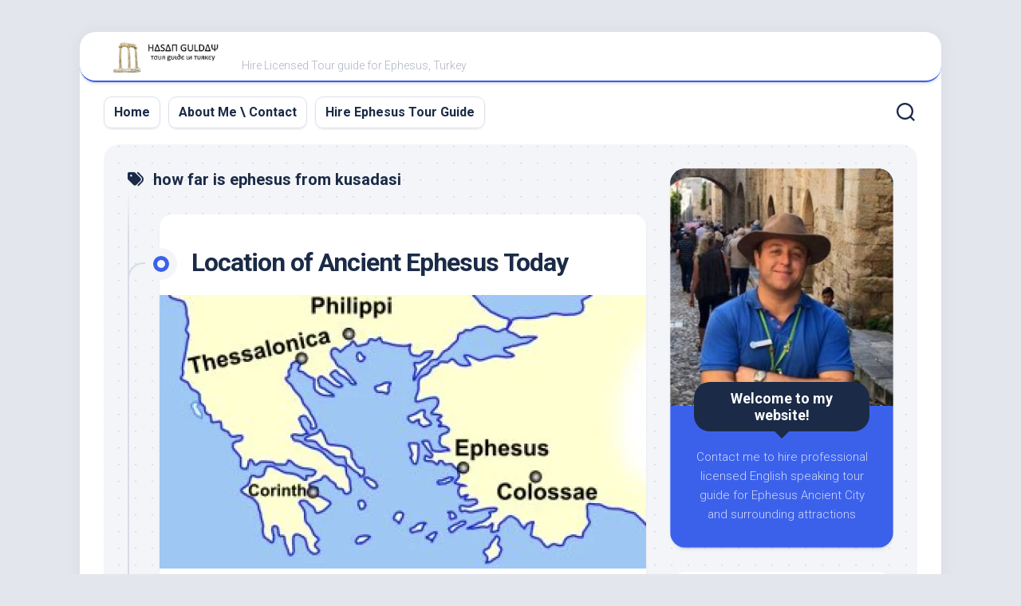

--- FILE ---
content_type: text/html; charset=UTF-8
request_url: https://www.theephesus.com/tag/how-far-is-ephesus-from-kusadasi/
body_size: 11958
content:
<!DOCTYPE html> 
<html class="no-js" lang="en-US" prefix="og: https://ogp.me/ns#">

<head>
	<meta charset="UTF-8">
	<meta name="viewport" content="width=device-width, initial-scale=1.0">
	<link rel="profile" href="https://gmpg.org/xfn/11">
		
	<script>document.documentElement.className = document.documentElement.className.replace("no-js","js");</script>
<!-- Jetpack Site Verification Tags -->
<meta name="google-site-verification" content="5bK7CiPTK6S61DLhXCF6So2JtEAQIjWMfkj8ZITU8ao" />

<!-- Search Engine Optimization by Rank Math - https://rankmath.com/ -->
<title>how far is ephesus from kusadasi - All that you need to know before visiting Ephesus</title>
<meta name="robots" content="follow, noindex"/>
<meta property="og:locale" content="en_US" />
<meta property="og:type" content="article" />
<meta property="og:title" content="how far is ephesus from kusadasi - All that you need to know before visiting Ephesus" />
<meta property="og:url" content="https://www.theephesus.com/tag/how-far-is-ephesus-from-kusadasi/" />
<meta property="og:site_name" content="All that you need to know before visiting Ephesus" />
<meta name="twitter:card" content="summary_large_image" />
<meta name="twitter:title" content="how far is ephesus from kusadasi - All that you need to know before visiting Ephesus" />
<meta name="twitter:label1" content="Posts" />
<meta name="twitter:data1" content="1" />
<script type="application/ld+json" class="rank-math-schema">{"@context":"https://schema.org","@graph":[{"@type":"Person","@id":"https://www.theephesus.com/#person","name":"All that you need to know before visiting Ephesus","image":{"@type":"ImageObject","@id":"https://www.theephesus.com/#logo","url":"https://i0.wp.com/www.theephesus.com/wp-content/uploads/2021/11/cropped-logo.jpg?resize=150%2C112&amp;ssl=1","contentUrl":"https://i0.wp.com/www.theephesus.com/wp-content/uploads/2021/11/cropped-logo.jpg?resize=150%2C112&amp;ssl=1","caption":"All that you need to know before visiting Ephesus","inLanguage":"en-US"}},{"@type":"WebSite","@id":"https://www.theephesus.com/#website","url":"https://www.theephesus.com","name":"All that you need to know before visiting Ephesus","publisher":{"@id":"https://www.theephesus.com/#person"},"inLanguage":"en-US"},{"@type":"CollectionPage","@id":"https://www.theephesus.com/tag/how-far-is-ephesus-from-kusadasi/#webpage","url":"https://www.theephesus.com/tag/how-far-is-ephesus-from-kusadasi/","name":"how far is ephesus from kusadasi - All that you need to know before visiting Ephesus","isPartOf":{"@id":"https://www.theephesus.com/#website"},"inLanguage":"en-US"}]}</script>
<!-- /Rank Math WordPress SEO plugin -->

<link rel='dns-prefetch' href='//stats.wp.com' />
<link rel='dns-prefetch' href='//fonts.googleapis.com' />
<link rel='dns-prefetch' href='//widgets.wp.com' />
<link rel='dns-prefetch' href='//s0.wp.com' />
<link rel='dns-prefetch' href='//0.gravatar.com' />
<link rel='dns-prefetch' href='//1.gravatar.com' />
<link rel='dns-prefetch' href='//2.gravatar.com' />
<link rel='dns-prefetch' href='//jetpack.wordpress.com' />
<link rel='dns-prefetch' href='//public-api.wordpress.com' />
<link rel='preconnect' href='//i0.wp.com' />
<link rel='preconnect' href='//c0.wp.com' />
<link rel="alternate" type="application/rss+xml" title="All that you need to know before visiting Ephesus &raquo; Feed" href="https://www.theephesus.com/feed/" />
<link rel="alternate" type="application/rss+xml" title="All that you need to know before visiting Ephesus &raquo; Comments Feed" href="https://www.theephesus.com/comments/feed/" />
<link rel="alternate" type="application/rss+xml" title="All that you need to know before visiting Ephesus &raquo; how far is ephesus from kusadasi Tag Feed" href="https://www.theephesus.com/tag/how-far-is-ephesus-from-kusadasi/feed/" />
<style id='wp-img-auto-sizes-contain-inline-css' type='text/css'>
img:is([sizes=auto i],[sizes^="auto," i]){contain-intrinsic-size:3000px 1500px}
/*# sourceURL=wp-img-auto-sizes-contain-inline-css */
</style>
<style id='wp-emoji-styles-inline-css' type='text/css'>

	img.wp-smiley, img.emoji {
		display: inline !important;
		border: none !important;
		box-shadow: none !important;
		height: 1em !important;
		width: 1em !important;
		margin: 0 0.07em !important;
		vertical-align: -0.1em !important;
		background: none !important;
		padding: 0 !important;
	}
/*# sourceURL=wp-emoji-styles-inline-css */
</style>
<style id='wp-block-library-inline-css' type='text/css'>
:root{--wp-block-synced-color:#7a00df;--wp-block-synced-color--rgb:122,0,223;--wp-bound-block-color:var(--wp-block-synced-color);--wp-editor-canvas-background:#ddd;--wp-admin-theme-color:#007cba;--wp-admin-theme-color--rgb:0,124,186;--wp-admin-theme-color-darker-10:#006ba1;--wp-admin-theme-color-darker-10--rgb:0,107,160.5;--wp-admin-theme-color-darker-20:#005a87;--wp-admin-theme-color-darker-20--rgb:0,90,135;--wp-admin-border-width-focus:2px}@media (min-resolution:192dpi){:root{--wp-admin-border-width-focus:1.5px}}.wp-element-button{cursor:pointer}:root .has-very-light-gray-background-color{background-color:#eee}:root .has-very-dark-gray-background-color{background-color:#313131}:root .has-very-light-gray-color{color:#eee}:root .has-very-dark-gray-color{color:#313131}:root .has-vivid-green-cyan-to-vivid-cyan-blue-gradient-background{background:linear-gradient(135deg,#00d084,#0693e3)}:root .has-purple-crush-gradient-background{background:linear-gradient(135deg,#34e2e4,#4721fb 50%,#ab1dfe)}:root .has-hazy-dawn-gradient-background{background:linear-gradient(135deg,#faaca8,#dad0ec)}:root .has-subdued-olive-gradient-background{background:linear-gradient(135deg,#fafae1,#67a671)}:root .has-atomic-cream-gradient-background{background:linear-gradient(135deg,#fdd79a,#004a59)}:root .has-nightshade-gradient-background{background:linear-gradient(135deg,#330968,#31cdcf)}:root .has-midnight-gradient-background{background:linear-gradient(135deg,#020381,#2874fc)}:root{--wp--preset--font-size--normal:16px;--wp--preset--font-size--huge:42px}.has-regular-font-size{font-size:1em}.has-larger-font-size{font-size:2.625em}.has-normal-font-size{font-size:var(--wp--preset--font-size--normal)}.has-huge-font-size{font-size:var(--wp--preset--font-size--huge)}.has-text-align-center{text-align:center}.has-text-align-left{text-align:left}.has-text-align-right{text-align:right}.has-fit-text{white-space:nowrap!important}#end-resizable-editor-section{display:none}.aligncenter{clear:both}.items-justified-left{justify-content:flex-start}.items-justified-center{justify-content:center}.items-justified-right{justify-content:flex-end}.items-justified-space-between{justify-content:space-between}.screen-reader-text{border:0;clip-path:inset(50%);height:1px;margin:-1px;overflow:hidden;padding:0;position:absolute;width:1px;word-wrap:normal!important}.screen-reader-text:focus{background-color:#ddd;clip-path:none;color:#444;display:block;font-size:1em;height:auto;left:5px;line-height:normal;padding:15px 23px 14px;text-decoration:none;top:5px;width:auto;z-index:100000}html :where(.has-border-color){border-style:solid}html :where([style*=border-top-color]){border-top-style:solid}html :where([style*=border-right-color]){border-right-style:solid}html :where([style*=border-bottom-color]){border-bottom-style:solid}html :where([style*=border-left-color]){border-left-style:solid}html :where([style*=border-width]){border-style:solid}html :where([style*=border-top-width]){border-top-style:solid}html :where([style*=border-right-width]){border-right-style:solid}html :where([style*=border-bottom-width]){border-bottom-style:solid}html :where([style*=border-left-width]){border-left-style:solid}html :where(img[class*=wp-image-]){height:auto;max-width:100%}:where(figure){margin:0 0 1em}html :where(.is-position-sticky){--wp-admin--admin-bar--position-offset:var(--wp-admin--admin-bar--height,0px)}@media screen and (max-width:600px){html :where(.is-position-sticky){--wp-admin--admin-bar--position-offset:0px}}

/*# sourceURL=wp-block-library-inline-css */
</style><style id='wp-block-categories-inline-css' type='text/css'>
.wp-block-categories{box-sizing:border-box}.wp-block-categories.alignleft{margin-right:2em}.wp-block-categories.alignright{margin-left:2em}.wp-block-categories.wp-block-categories-dropdown.aligncenter{text-align:center}.wp-block-categories .wp-block-categories__label{display:block;width:100%}
/*# sourceURL=https://c0.wp.com/c/6.9/wp-includes/blocks/categories/style.min.css */
</style>
<style id='wp-block-heading-inline-css' type='text/css'>
h1:where(.wp-block-heading).has-background,h2:where(.wp-block-heading).has-background,h3:where(.wp-block-heading).has-background,h4:where(.wp-block-heading).has-background,h5:where(.wp-block-heading).has-background,h6:where(.wp-block-heading).has-background{padding:1.25em 2.375em}h1.has-text-align-left[style*=writing-mode]:where([style*=vertical-lr]),h1.has-text-align-right[style*=writing-mode]:where([style*=vertical-rl]),h2.has-text-align-left[style*=writing-mode]:where([style*=vertical-lr]),h2.has-text-align-right[style*=writing-mode]:where([style*=vertical-rl]),h3.has-text-align-left[style*=writing-mode]:where([style*=vertical-lr]),h3.has-text-align-right[style*=writing-mode]:where([style*=vertical-rl]),h4.has-text-align-left[style*=writing-mode]:where([style*=vertical-lr]),h4.has-text-align-right[style*=writing-mode]:where([style*=vertical-rl]),h5.has-text-align-left[style*=writing-mode]:where([style*=vertical-lr]),h5.has-text-align-right[style*=writing-mode]:where([style*=vertical-rl]),h6.has-text-align-left[style*=writing-mode]:where([style*=vertical-lr]),h6.has-text-align-right[style*=writing-mode]:where([style*=vertical-rl]){rotate:180deg}
/*# sourceURL=https://c0.wp.com/c/6.9/wp-includes/blocks/heading/style.min.css */
</style>
<style id='wp-block-group-inline-css' type='text/css'>
.wp-block-group{box-sizing:border-box}:where(.wp-block-group.wp-block-group-is-layout-constrained){position:relative}
/*# sourceURL=https://c0.wp.com/c/6.9/wp-includes/blocks/group/style.min.css */
</style>
<style id='wp-block-paragraph-inline-css' type='text/css'>
.is-small-text{font-size:.875em}.is-regular-text{font-size:1em}.is-large-text{font-size:2.25em}.is-larger-text{font-size:3em}.has-drop-cap:not(:focus):first-letter{float:left;font-size:8.4em;font-style:normal;font-weight:100;line-height:.68;margin:.05em .1em 0 0;text-transform:uppercase}body.rtl .has-drop-cap:not(:focus):first-letter{float:none;margin-left:.1em}p.has-drop-cap.has-background{overflow:hidden}:root :where(p.has-background){padding:1.25em 2.375em}:where(p.has-text-color:not(.has-link-color)) a{color:inherit}p.has-text-align-left[style*="writing-mode:vertical-lr"],p.has-text-align-right[style*="writing-mode:vertical-rl"]{rotate:180deg}
/*# sourceURL=https://c0.wp.com/c/6.9/wp-includes/blocks/paragraph/style.min.css */
</style>
<style id='global-styles-inline-css' type='text/css'>
:root{--wp--preset--aspect-ratio--square: 1;--wp--preset--aspect-ratio--4-3: 4/3;--wp--preset--aspect-ratio--3-4: 3/4;--wp--preset--aspect-ratio--3-2: 3/2;--wp--preset--aspect-ratio--2-3: 2/3;--wp--preset--aspect-ratio--16-9: 16/9;--wp--preset--aspect-ratio--9-16: 9/16;--wp--preset--color--black: #000000;--wp--preset--color--cyan-bluish-gray: #abb8c3;--wp--preset--color--white: #ffffff;--wp--preset--color--pale-pink: #f78da7;--wp--preset--color--vivid-red: #cf2e2e;--wp--preset--color--luminous-vivid-orange: #ff6900;--wp--preset--color--luminous-vivid-amber: #fcb900;--wp--preset--color--light-green-cyan: #7bdcb5;--wp--preset--color--vivid-green-cyan: #00d084;--wp--preset--color--pale-cyan-blue: #8ed1fc;--wp--preset--color--vivid-cyan-blue: #0693e3;--wp--preset--color--vivid-purple: #9b51e0;--wp--preset--gradient--vivid-cyan-blue-to-vivid-purple: linear-gradient(135deg,rgb(6,147,227) 0%,rgb(155,81,224) 100%);--wp--preset--gradient--light-green-cyan-to-vivid-green-cyan: linear-gradient(135deg,rgb(122,220,180) 0%,rgb(0,208,130) 100%);--wp--preset--gradient--luminous-vivid-amber-to-luminous-vivid-orange: linear-gradient(135deg,rgb(252,185,0) 0%,rgb(255,105,0) 100%);--wp--preset--gradient--luminous-vivid-orange-to-vivid-red: linear-gradient(135deg,rgb(255,105,0) 0%,rgb(207,46,46) 100%);--wp--preset--gradient--very-light-gray-to-cyan-bluish-gray: linear-gradient(135deg,rgb(238,238,238) 0%,rgb(169,184,195) 100%);--wp--preset--gradient--cool-to-warm-spectrum: linear-gradient(135deg,rgb(74,234,220) 0%,rgb(151,120,209) 20%,rgb(207,42,186) 40%,rgb(238,44,130) 60%,rgb(251,105,98) 80%,rgb(254,248,76) 100%);--wp--preset--gradient--blush-light-purple: linear-gradient(135deg,rgb(255,206,236) 0%,rgb(152,150,240) 100%);--wp--preset--gradient--blush-bordeaux: linear-gradient(135deg,rgb(254,205,165) 0%,rgb(254,45,45) 50%,rgb(107,0,62) 100%);--wp--preset--gradient--luminous-dusk: linear-gradient(135deg,rgb(255,203,112) 0%,rgb(199,81,192) 50%,rgb(65,88,208) 100%);--wp--preset--gradient--pale-ocean: linear-gradient(135deg,rgb(255,245,203) 0%,rgb(182,227,212) 50%,rgb(51,167,181) 100%);--wp--preset--gradient--electric-grass: linear-gradient(135deg,rgb(202,248,128) 0%,rgb(113,206,126) 100%);--wp--preset--gradient--midnight: linear-gradient(135deg,rgb(2,3,129) 0%,rgb(40,116,252) 100%);--wp--preset--font-size--small: 13px;--wp--preset--font-size--medium: 20px;--wp--preset--font-size--large: 36px;--wp--preset--font-size--x-large: 42px;--wp--preset--spacing--20: 0.44rem;--wp--preset--spacing--30: 0.67rem;--wp--preset--spacing--40: 1rem;--wp--preset--spacing--50: 1.5rem;--wp--preset--spacing--60: 2.25rem;--wp--preset--spacing--70: 3.38rem;--wp--preset--spacing--80: 5.06rem;--wp--preset--shadow--natural: 6px 6px 9px rgba(0, 0, 0, 0.2);--wp--preset--shadow--deep: 12px 12px 50px rgba(0, 0, 0, 0.4);--wp--preset--shadow--sharp: 6px 6px 0px rgba(0, 0, 0, 0.2);--wp--preset--shadow--outlined: 6px 6px 0px -3px rgb(255, 255, 255), 6px 6px rgb(0, 0, 0);--wp--preset--shadow--crisp: 6px 6px 0px rgb(0, 0, 0);}:where(.is-layout-flex){gap: 0.5em;}:where(.is-layout-grid){gap: 0.5em;}body .is-layout-flex{display: flex;}.is-layout-flex{flex-wrap: wrap;align-items: center;}.is-layout-flex > :is(*, div){margin: 0;}body .is-layout-grid{display: grid;}.is-layout-grid > :is(*, div){margin: 0;}:where(.wp-block-columns.is-layout-flex){gap: 2em;}:where(.wp-block-columns.is-layout-grid){gap: 2em;}:where(.wp-block-post-template.is-layout-flex){gap: 1.25em;}:where(.wp-block-post-template.is-layout-grid){gap: 1.25em;}.has-black-color{color: var(--wp--preset--color--black) !important;}.has-cyan-bluish-gray-color{color: var(--wp--preset--color--cyan-bluish-gray) !important;}.has-white-color{color: var(--wp--preset--color--white) !important;}.has-pale-pink-color{color: var(--wp--preset--color--pale-pink) !important;}.has-vivid-red-color{color: var(--wp--preset--color--vivid-red) !important;}.has-luminous-vivid-orange-color{color: var(--wp--preset--color--luminous-vivid-orange) !important;}.has-luminous-vivid-amber-color{color: var(--wp--preset--color--luminous-vivid-amber) !important;}.has-light-green-cyan-color{color: var(--wp--preset--color--light-green-cyan) !important;}.has-vivid-green-cyan-color{color: var(--wp--preset--color--vivid-green-cyan) !important;}.has-pale-cyan-blue-color{color: var(--wp--preset--color--pale-cyan-blue) !important;}.has-vivid-cyan-blue-color{color: var(--wp--preset--color--vivid-cyan-blue) !important;}.has-vivid-purple-color{color: var(--wp--preset--color--vivid-purple) !important;}.has-black-background-color{background-color: var(--wp--preset--color--black) !important;}.has-cyan-bluish-gray-background-color{background-color: var(--wp--preset--color--cyan-bluish-gray) !important;}.has-white-background-color{background-color: var(--wp--preset--color--white) !important;}.has-pale-pink-background-color{background-color: var(--wp--preset--color--pale-pink) !important;}.has-vivid-red-background-color{background-color: var(--wp--preset--color--vivid-red) !important;}.has-luminous-vivid-orange-background-color{background-color: var(--wp--preset--color--luminous-vivid-orange) !important;}.has-luminous-vivid-amber-background-color{background-color: var(--wp--preset--color--luminous-vivid-amber) !important;}.has-light-green-cyan-background-color{background-color: var(--wp--preset--color--light-green-cyan) !important;}.has-vivid-green-cyan-background-color{background-color: var(--wp--preset--color--vivid-green-cyan) !important;}.has-pale-cyan-blue-background-color{background-color: var(--wp--preset--color--pale-cyan-blue) !important;}.has-vivid-cyan-blue-background-color{background-color: var(--wp--preset--color--vivid-cyan-blue) !important;}.has-vivid-purple-background-color{background-color: var(--wp--preset--color--vivid-purple) !important;}.has-black-border-color{border-color: var(--wp--preset--color--black) !important;}.has-cyan-bluish-gray-border-color{border-color: var(--wp--preset--color--cyan-bluish-gray) !important;}.has-white-border-color{border-color: var(--wp--preset--color--white) !important;}.has-pale-pink-border-color{border-color: var(--wp--preset--color--pale-pink) !important;}.has-vivid-red-border-color{border-color: var(--wp--preset--color--vivid-red) !important;}.has-luminous-vivid-orange-border-color{border-color: var(--wp--preset--color--luminous-vivid-orange) !important;}.has-luminous-vivid-amber-border-color{border-color: var(--wp--preset--color--luminous-vivid-amber) !important;}.has-light-green-cyan-border-color{border-color: var(--wp--preset--color--light-green-cyan) !important;}.has-vivid-green-cyan-border-color{border-color: var(--wp--preset--color--vivid-green-cyan) !important;}.has-pale-cyan-blue-border-color{border-color: var(--wp--preset--color--pale-cyan-blue) !important;}.has-vivid-cyan-blue-border-color{border-color: var(--wp--preset--color--vivid-cyan-blue) !important;}.has-vivid-purple-border-color{border-color: var(--wp--preset--color--vivid-purple) !important;}.has-vivid-cyan-blue-to-vivid-purple-gradient-background{background: var(--wp--preset--gradient--vivid-cyan-blue-to-vivid-purple) !important;}.has-light-green-cyan-to-vivid-green-cyan-gradient-background{background: var(--wp--preset--gradient--light-green-cyan-to-vivid-green-cyan) !important;}.has-luminous-vivid-amber-to-luminous-vivid-orange-gradient-background{background: var(--wp--preset--gradient--luminous-vivid-amber-to-luminous-vivid-orange) !important;}.has-luminous-vivid-orange-to-vivid-red-gradient-background{background: var(--wp--preset--gradient--luminous-vivid-orange-to-vivid-red) !important;}.has-very-light-gray-to-cyan-bluish-gray-gradient-background{background: var(--wp--preset--gradient--very-light-gray-to-cyan-bluish-gray) !important;}.has-cool-to-warm-spectrum-gradient-background{background: var(--wp--preset--gradient--cool-to-warm-spectrum) !important;}.has-blush-light-purple-gradient-background{background: var(--wp--preset--gradient--blush-light-purple) !important;}.has-blush-bordeaux-gradient-background{background: var(--wp--preset--gradient--blush-bordeaux) !important;}.has-luminous-dusk-gradient-background{background: var(--wp--preset--gradient--luminous-dusk) !important;}.has-pale-ocean-gradient-background{background: var(--wp--preset--gradient--pale-ocean) !important;}.has-electric-grass-gradient-background{background: var(--wp--preset--gradient--electric-grass) !important;}.has-midnight-gradient-background{background: var(--wp--preset--gradient--midnight) !important;}.has-small-font-size{font-size: var(--wp--preset--font-size--small) !important;}.has-medium-font-size{font-size: var(--wp--preset--font-size--medium) !important;}.has-large-font-size{font-size: var(--wp--preset--font-size--large) !important;}.has-x-large-font-size{font-size: var(--wp--preset--font-size--x-large) !important;}
/*# sourceURL=global-styles-inline-css */
</style>

<style id='classic-theme-styles-inline-css' type='text/css'>
/*! This file is auto-generated */
.wp-block-button__link{color:#fff;background-color:#32373c;border-radius:9999px;box-shadow:none;text-decoration:none;padding:calc(.667em + 2px) calc(1.333em + 2px);font-size:1.125em}.wp-block-file__button{background:#32373c;color:#fff;text-decoration:none}
/*# sourceURL=/wp-includes/css/classic-themes.min.css */
</style>
<link rel='stylesheet' id='blogstream-style-css' href='https://www.theephesus.com/wp-content/themes/blogstream/style.css?ver=6.9' type='text/css' media='all' />
<style id='blogstream-style-inline-css' type='text/css'>
body { font-family: "Roboto", Arial, sans-serif; }
.site-title a img { max-height: 40px; }

/*# sourceURL=blogstream-style-inline-css */
</style>
<link rel='stylesheet' id='blogstream-responsive-css' href='https://www.theephesus.com/wp-content/themes/blogstream/responsive.css?ver=6.9' type='text/css' media='all' />
<link rel='stylesheet' id='blogstream-font-awesome-css' href='https://www.theephesus.com/wp-content/themes/blogstream/fonts/all.min.css?ver=6.9' type='text/css' media='all' />
<link rel='stylesheet' id='jetpack_likes-css' href='https://c0.wp.com/p/jetpack/15.4/modules/likes/style.css' type='text/css' media='all' />
<link rel='stylesheet' id='roboto-css' href='//fonts.googleapis.com/css?family=Roboto%3A400%2C300italic%2C300%2C400italic%2C700&#038;subset=latin%2Clatin-ext&#038;ver=6.9' type='text/css' media='all' />
<script type="text/javascript" src="https://c0.wp.com/c/6.9/wp-includes/js/jquery/jquery.min.js" id="jquery-core-js"></script>
<script type="text/javascript" src="https://c0.wp.com/c/6.9/wp-includes/js/jquery/jquery-migrate.min.js" id="jquery-migrate-js"></script>
<script type="text/javascript" id="seo-automated-link-building-js-extra">
/* <![CDATA[ */
var seoAutomatedLinkBuilding = {"ajaxUrl":"https://www.theephesus.com/wp-admin/admin-ajax.php"};
//# sourceURL=seo-automated-link-building-js-extra
/* ]]> */
</script>
<script type="text/javascript" src="https://www.theephesus.com/wp-content/plugins/seo-automated-link-building/js/seo-automated-link-building.js?ver=6.9" id="seo-automated-link-building-js"></script>
<script type="text/javascript" src="https://www.theephesus.com/wp-content/themes/blogstream/js/slick.min.js?ver=6.9" id="blogstream-slick-js"></script>
<link rel="https://api.w.org/" href="https://www.theephesus.com/wp-json/" /><link rel="alternate" title="JSON" type="application/json" href="https://www.theephesus.com/wp-json/wp/v2/tags/477" /><link rel="EditURI" type="application/rsd+xml" title="RSD" href="https://www.theephesus.com/xmlrpc.php?rsd" />
<meta name="generator" content="WordPress 6.9" />
	<style>img#wpstats{display:none}</style>
		<link rel="icon" href="https://i0.wp.com/www.theephesus.com/wp-content/uploads/2021/11/cropped-71428643-turkish-ruins-icon-in-monochrome-style-isolated-on-white-background-turkey-symbol-stock-vector-illus.jpg?fit=32%2C32&#038;ssl=1" sizes="32x32" />
<link rel="icon" href="https://i0.wp.com/www.theephesus.com/wp-content/uploads/2021/11/cropped-71428643-turkish-ruins-icon-in-monochrome-style-isolated-on-white-background-turkey-symbol-stock-vector-illus.jpg?fit=192%2C192&#038;ssl=1" sizes="192x192" />
<link rel="apple-touch-icon" href="https://i0.wp.com/www.theephesus.com/wp-content/uploads/2021/11/cropped-71428643-turkish-ruins-icon-in-monochrome-style-isolated-on-white-background-turkey-symbol-stock-vector-illus.jpg?fit=180%2C180&#038;ssl=1" />
<meta name="msapplication-TileImage" content="https://i0.wp.com/www.theephesus.com/wp-content/uploads/2021/11/cropped-71428643-turkish-ruins-icon-in-monochrome-style-isolated-on-white-background-turkey-symbol-stock-vector-illus.jpg?fit=270%2C270&#038;ssl=1" />
<style id="kirki-inline-styles"></style></head>

<body class="archive tag tag-how-far-is-ephesus-from-kusadasi tag-477 wp-custom-logo wp-theme-blogstream col-2cl full-width mobile-menu skew-active logged-out">


<a class="skip-link screen-reader-text" href="#page">Skip to content</a>

<div id="wrapper">

	<div id="header-sticky">
		<header id="header" class="hide-on-scroll-down nav-menu-dropdown-left">

			<div class="pad group">

				<p class="site-title"><a href="https://www.theephesus.com/" rel="home"><img src="https://i0.wp.com/www.theephesus.com/wp-content/uploads/2021/11/cropped-logo.jpg?fit=400%2C112&#038;ssl=1" alt="All that you need to know before visiting Ephesus"></a></p>
									<p class="site-description">Hire Licensed Tour guide for Ephesus, Turkey</p>
								
									<ul class="social-links"></ul>								
			</div>
			
		</header><!--/#header-->
	</div><!--/#header-sticky-->

	<div id="header-bottom" class="group">
	
					<div id="wrap-nav-header" class="wrap-nav">
						<nav id="nav-header-nav" class="main-navigation nav-menu">
			<button class="menu-toggle" aria-controls="primary-menu" aria-expanded="false">
				<span class="screen-reader-text">Expand Menu</span><div class="menu-toggle-icon"><span></span><span></span><span></span></div>			</button>
			<div class="menu-ana-menu-container"><ul id="nav-header" class="menu"><li id="menu-item-243" class="menu-item menu-item-type-post_type menu-item-object-page menu-item-home menu-item-243"><span class="menu-item-wrapper"><a href="https://www.theephesus.com/">Home</a></span></li>
<li id="menu-item-599" class="menu-item menu-item-type-post_type menu-item-object-page menu-item-599"><span class="menu-item-wrapper"><a href="https://www.theephesus.com/about-me-contact/">About Me \ Contact</a></span></li>
<li id="menu-item-604" class="menu-item menu-item-type-post_type menu-item-object-page menu-item-604"><span class="menu-item-wrapper"><a href="https://www.theephesus.com/about-me-contact/">Hire Ephesus Tour Guide</a></span></li>
</ul></div>		</nav>
					</div>
				
					<div id="wrap-nav-mobile" class="wrap-nav">
						<nav id="nav-mobile-nav" class="main-navigation nav-menu">
			<button class="menu-toggle" aria-controls="primary-menu" aria-expanded="false">
				<span class="screen-reader-text">Expand Menu</span><div class="menu-toggle-icon"><span></span><span></span><span></span></div>			</button>
			<div class="menu-ana-menu-container"><ul id="nav-mobile" class="menu"><li class="menu-item menu-item-type-post_type menu-item-object-page menu-item-home menu-item-243"><span class="menu-item-wrapper"><a href="https://www.theephesus.com/">Home</a></span></li>
<li class="menu-item menu-item-type-post_type menu-item-object-page menu-item-599"><span class="menu-item-wrapper"><a href="https://www.theephesus.com/about-me-contact/">About Me \ Contact</a></span></li>
<li class="menu-item menu-item-type-post_type menu-item-object-page menu-item-604"><span class="menu-item-wrapper"><a href="https://www.theephesus.com/about-me-contact/">Hire Ephesus Tour Guide</a></span></li>
</ul></div>		</nav>
					</div>
				
					<div class="search-trap-focus">
				<button class="toggle-search" data-target=".search-trap-focus">
					<svg class="svg-icon" id="svg-search" aria-hidden="true" role="img" focusable="false" xmlns="http://www.w3.org/2000/svg" width="23" height="23" viewBox="0 0 23 23"><path d="M38.710696,48.0601792 L43,52.3494831 L41.3494831,54 L37.0601792,49.710696 C35.2632422,51.1481185 32.9839107,52.0076499 30.5038249,52.0076499 C24.7027226,52.0076499 20,47.3049272 20,41.5038249 C20,35.7027226 24.7027226,31 30.5038249,31 C36.3049272,31 41.0076499,35.7027226 41.0076499,41.5038249 C41.0076499,43.9839107 40.1481185,46.2632422 38.710696,48.0601792 Z M36.3875844,47.1716785 C37.8030221,45.7026647 38.6734666,43.7048964 38.6734666,41.5038249 C38.6734666,36.9918565 35.0157934,33.3341833 30.5038249,33.3341833 C25.9918565,33.3341833 22.3341833,36.9918565 22.3341833,41.5038249 C22.3341833,46.0157934 25.9918565,49.6734666 30.5038249,49.6734666 C32.7048964,49.6734666 34.7026647,48.8030221 36.1716785,47.3875844 C36.2023931,47.347638 36.2360451,47.3092237 36.2726343,47.2726343 C36.3092237,47.2360451 36.347638,47.2023931 36.3875844,47.1716785 Z" transform="translate(-20 -31)"></path></svg>
					<svg class="svg-icon" id="svg-close" aria-hidden="true" role="img" focusable="false" xmlns="http://www.w3.org/2000/svg" width="23" height="23" viewBox="0 0 16 16"><polygon fill="" fill-rule="evenodd" points="6.852 7.649 .399 1.195 1.445 .149 7.899 6.602 14.352 .149 15.399 1.195 8.945 7.649 15.399 14.102 14.352 15.149 7.899 8.695 1.445 15.149 .399 14.102"></polygon></svg>
				</button>
				<div class="search-expand">
					<div class="search-expand-inner">
						<form method="get" class="searchform themeform" action="https://www.theephesus.com/">
	<div>
		<input type="text" class="search" name="s" onblur="if(this.value=='')this.value='To search type and hit enter';" onfocus="if(this.value=='To search type and hit enter')this.value='';" value="To search type and hit enter" />
	</div>
</form>					</div>
				</div>
			</div>
				
	</div><!--/#header-bottom-->

	<div id="wrapper-inner">

				
		<div class="container" id="page">
			<div class="container-inner">			
				<div class="main">
					<div class="main-inner group">

<div class="content">
		
	<div class="page-title group">
	<div class="page-title-inner group">
	
					<h1><i class="fas fa-tags"></i>how far is ephesus from kusadasi</h1>
			
		
								
	</div><!--/.page-title-inner-->
</div><!--/.page-title-->	
			
		<div class="entry-wrap">		
							
<article id="post-642" class="wrap-entry-line post-642 post type-post status-publish format-standard has-post-thumbnail hentry category-ephesus-travel-tips category-all-about-ephesus tag-book-ephesus-tour-guide tag-distance-of-ephesus-from-izmir-selcuk-and-kusadasi tag-english-tour-guide-for-ephesus tag-english-tour-guide-in-ephesus tag-ephesus-in-turkey tag-ephesus-kusadasi-port-tour-guide tag-ephesus-location tag-ephesus-port-guide-hire tag-ephesus-port-tour-guide tag-ephesus-today tag-ephesus-tour-guide tag-guide-in-ephesus tag-hire-english-ephesus-guide tag-hire-ephesus-tour-guide tag-hire-tour-guide-in-port-of-kusadasi tag-how-far-is-ephesus-from-istanbul tag-how-far-is-ephesus-from-izmir tag-how-far-is-ephesus-from-izmir-port tag-how-far-is-ephesus-from-kusadasi tag-how-far-is-ephesus-from-kusadasi-port tag-how-far-is-ephesus-from-naval-and-airports tag-kusadasi-ephesus-tour-guide tag-kusadasi-port-tour-guide tag-learn-about-ephesus tag-location-of-ancient-ephesus-today tag-location-of-ephesus-today tag-online-ephesus-tour-guide tag-port-of-kusadasi-to-ephesus-tour-guide tag-tours-guide-in-ephesus-turkey tag-where-is-ephesus tag-where-is-ephesus-today-and-location-of-ephesus">	
	
	<div class="entry-line">
		<div class="entry-line-inner">
			<div class="entry-line-bullet">
				<div class="entry-line-bullet-inner"></div>
			</div>
		</div>
	</div>
	
	<div class="post-wrapper entry-line-entry group">
		<header class="entry-header group">
			<h2 class="entry-title"><a href="https://www.theephesus.com/location-of-ancient-ephesus-today/" rel="bookmark">Location of Ancient Ephesus Today</a></h2>
		</header>
		<div class="entry-media">
												<a href="https://www.theephesus.com/location-of-ancient-ephesus-today/">
						<div class="image-container">
							<img width="610" height="343" src="https://i0.wp.com/www.theephesus.com/wp-content/uploads/2021/11/Location-of-Ephesus.jpg?resize=610%2C184&amp;ssl=1" class="attachment-blogstream-large size-blogstream-large wp-post-image" alt="Location of Ephesus" decoding="async" fetchpriority="high" srcset="https://i0.wp.com/www.theephesus.com/wp-content/uploads/2021/11/Location-of-Ephesus.jpg?resize=520%2C292&amp;ssl=1 520w, https://i0.wp.com/www.theephesus.com/wp-content/uploads/2021/11/Location-of-Ephesus.jpg?resize=610%2C343&amp;ssl=1 610w" sizes="(max-width: 610px) 100vw, 610px" />																											</div>
					</a>
									</div>
		<div class="entry-content">
			<div class="entry themeform">
				
									
											<p>Today Ephesus stands on the western part of modern Turkey. Ephesus is 15 kilometers from Kusadasi port and city. Ephesus is located in Selcuk county of Izmir city of Turkey. Ephesus is 80 kilometers from Izmir and Izmir Adnan Menderes Airport. It takes 8 hours of driving from Istanbul to&#46;&#46;&#46;</p>
						<a class="more-link" href="https://www.theephesus.com/location-of-ancient-ephesus-today/">Continue reading...</a>
										
								
			</div>
		</div>
	</div>
	
	<div class="entry-meta group">
		<div class="entry-meta-inner">
			<span class="posted-on">February 2, 2022</span>
			<span class="byline">by <span class="author"><a href="https://www.theephesus.com/author/theephesus_o2gfii/" title="Posts by The Ephesian" rel="author">The Ephesian</a></span></span>
			<span class="entry-category"><a href="https://www.theephesus.com/category/ephesus-travel-tips/" rel="category tag">Ephesus Travel Tips</a> <a href="https://www.theephesus.com/category/all-about-ephesus/" rel="category tag">All About Ephesus</a></span>
							<a class="entry-comments" href="https://www.theephesus.com/location-of-ancient-ephesus-today/#respond"><i class="fas fa-comment"></i><span>0</span></a>
					</div>
	</div>

</article><!--/.post-->						</div>
		
		<nav class="pagination group">
			<ul class="group">
			<li class="prev left"></li>
			<li class="next right"></li>
		</ul>
	</nav><!--/.pagination-->
		
	
</div><!--/.content-->


	<div class="sidebar s1">

		<div class="sidebar-content">
		
							<div id="profile" class="group">
											<div id="profile-image">
							<img src="https://www.theephesus.com/wp-content/uploads/2021/11/Hasan-Gulday-Guiding.jpg" alt="" />
						</div>
																<div id="profile-name">Welcome to my website!</div>
																<div id="profile-description">Contact me to hire professional licensed English speaking tour guide for Ephesus Ancient City and surrounding attractions</div>
									</div>
						
			
			<div id="media_image-3" class="widget widget_media_image"><div style="width: 251px" class="wp-caption alignnone"><a href="https://www.theephesus.com/about-me-contact/"><img width="241" height="300" src="https://i0.wp.com/www.theephesus.com/wp-content/uploads/2021/11/Contact-Hasan-Gulday-the-Turkish-tour-guide.jpg?fit=241%2C300&amp;ssl=1" class="image wp-image-140  attachment-medium size-medium" alt="Contact Hasan Gulday the Turkish tour guide" style="max-width: 100%; height: auto;" decoding="async" loading="lazy" srcset="https://i0.wp.com/www.theephesus.com/wp-content/uploads/2021/11/Contact-Hasan-Gulday-the-Turkish-tour-guide.jpg?w=300&amp;ssl=1 300w, https://i0.wp.com/www.theephesus.com/wp-content/uploads/2021/11/Contact-Hasan-Gulday-the-Turkish-tour-guide.jpg?resize=241%2C300&amp;ssl=1 241w" sizes="auto, (max-width: 241px) 100vw, 241px" /></a><p class="wp-caption-text">Contact Hasan Gulday the Turkish tour guide</p></div></div><div id="block-6" class="widget widget_block"><div class="wp-block-group"><div class="wp-block-group__inner-container is-layout-flow wp-block-group-is-layout-flow"><h2 class="wp-block-heading">Categories</h2><ul class="wp-block-categories-list wp-block-categories">	<li class="cat-item cat-item-2"><a href="https://www.theephesus.com/category/all-about-ephesus/">All About Ephesus</a>
</li>
	<li class="cat-item cat-item-4"><a href="https://www.theephesus.com/category/attractions-around-ephesus/">Attractions around Ephesus</a>
</li>
	<li class="cat-item cat-item-3"><a href="https://www.theephesus.com/category/attractions-in-ephesus/">Attractions in Ephesus</a>
</li>
	<li class="cat-item cat-item-6"><a href="https://www.theephesus.com/category/ephesus-travel-tips/">Ephesus Travel Tips</a>
</li>
	<li class="cat-item cat-item-410"><a href="https://www.theephesus.com/category/myths-of-ephesus/">Myths of Ephesus</a>
</li>
	<li class="cat-item cat-item-5"><a href="https://www.theephesus.com/category/things-to-learn-before-visiting-ephesus/">Things to Learn Before Visiting Ephesus</a>
</li>
	<li class="cat-item cat-item-1"><a href="https://www.theephesus.com/category/uncategorized/">Uncategorized</a>
</li>
	<li class="cat-item cat-item-7"><a href="https://www.theephesus.com/category/what-to-buy-while-visiting-ephesus/">What to Buy While Visiting Ephesus</a>
</li>
</ul></div></div></div><div id="custom_html-3" class="widget_text widget widget_custom_html"><h3 class="group"><span>Want to learn more?</span></h3><div class="textwidget custom-html-widget"><p><a href="https://toursaroundturkey.com">Information About Turkey</a></p></div></div>			
		</div><!--/.sidebar-content-->
		
	</div><!--/.sidebar-->
	

					</div><!--/.main-inner-->
				</div><!--/.main-->	
			</div><!--/.container-inner-->
		</div><!--/.container-->
		
		<footer id="footer">
		
							
					
			<div id="footer-widgets">
					
				<div class="pad group">
																
					<div class="footer-widget-1 grid one-full last">
						<div id="tag_cloud-5" class="widget widget_tag_cloud"><h3 class="group"><span>Tags</span></h3><div class="tagcloud"><a href="https://www.theephesus.com/tag/artemis-of-ephesus/" class="tag-cloud-link tag-link-210 tag-link-position-1" style="font-size: 9.6153846153846pt;" aria-label="artemis of ephesus (2 items)">artemis of ephesus</a>
<a href="https://www.theephesus.com/tag/book-ephesus-tour-guide/" class="tag-cloud-link tag-link-38 tag-link-position-2" style="font-size: 22pt;" aria-label="Book Ephesus Tour guide (72 items)">Book Ephesus Tour guide</a>
<a href="https://www.theephesus.com/tag/english-tour-guide-for-ephesus/" class="tag-cloud-link tag-link-40 tag-link-position-3" style="font-size: 22pt;" aria-label="English tour guide for Ephesus (72 items)">English tour guide for Ephesus</a>
<a href="https://www.theephesus.com/tag/english-tour-guide-in-ephesus/" class="tag-cloud-link tag-link-41 tag-link-position-4" style="font-size: 22pt;" aria-label="English tour guide in Ephesus (72 items)">English tour guide in Ephesus</a>
<a href="https://www.theephesus.com/tag/ephesus-amphitheater/" class="tag-cloud-link tag-link-21 tag-link-position-5" style="font-size: 8pt;" aria-label="Ephesus amphitheater (1 item)">Ephesus amphitheater</a>
<a href="https://www.theephesus.com/tag/ephesus-council/" class="tag-cloud-link tag-link-125 tag-link-position-6" style="font-size: 9.6153846153846pt;" aria-label="ephesus council (2 items)">ephesus council</a>
<a href="https://www.theephesus.com/tag/ephesus-history/" class="tag-cloud-link tag-link-16 tag-link-position-7" style="font-size: 11.589743589744pt;" aria-label="ephesus history (4 items)">ephesus history</a>
<a href="https://www.theephesus.com/tag/ephesus-in-turkey/" class="tag-cloud-link tag-link-44 tag-link-position-8" style="font-size: 22pt;" aria-label="Ephesus in Turkey (72 items)">Ephesus in Turkey</a>
<a href="https://www.theephesus.com/tag/ephesus-kusadasi-port-tour-guide/" class="tag-cloud-link tag-link-53 tag-link-position-9" style="font-size: 21.012820512821pt;" aria-label="Ephesus Kusadasi Port tour guide (55 items)">Ephesus Kusadasi Port tour guide</a>
<a href="https://www.theephesus.com/tag/ephesus-kusadasi-port-tour-guidetomb-of-saint-luke-nearby-ephesus/" class="tag-cloud-link tag-link-188 tag-link-position-10" style="font-size: 10.692307692308pt;" aria-label="Ephesus Kusadasi Port tour guideTomb of Saint Luke Nearby Ephesus (3 items)">Ephesus Kusadasi Port tour guideTomb of Saint Luke Nearby Ephesus</a>
<a href="https://www.theephesus.com/tag/ephesus-museum/" class="tag-cloud-link tag-link-136 tag-link-position-11" style="font-size: 9.6153846153846pt;" aria-label="ephesus museum (2 items)">ephesus museum</a>
<a href="https://www.theephesus.com/tag/ephesus-port-guide-hire/" class="tag-cloud-link tag-link-47 tag-link-position-12" style="font-size: 21.820512820513pt;" aria-label="Ephesus port guide hire (68 items)">Ephesus port guide hire</a>
<a href="https://www.theephesus.com/tag/ephesus-port-tour-guide/" class="tag-cloud-link tag-link-46 tag-link-position-13" style="font-size: 21.820512820513pt;" aria-label="Ephesus Port tour guide (68 items)">Ephesus Port tour guide</a>
<a href="https://www.theephesus.com/tag/ephesus-theater/" class="tag-cloud-link tag-link-22 tag-link-position-14" style="font-size: 8pt;" aria-label="Ephesus theater (1 item)">Ephesus theater</a>
<a href="https://www.theephesus.com/tag/ephesus-theater-paul/" class="tag-cloud-link tag-link-18 tag-link-position-15" style="font-size: 8pt;" aria-label="Ephesus theater paul (1 item)">Ephesus theater paul</a>
<a href="https://www.theephesus.com/tag/ephesus-theater-where-paul-preached/" class="tag-cloud-link tag-link-20 tag-link-position-16" style="font-size: 8pt;" aria-label="Ephesus theater where Paul preached (1 item)">Ephesus theater where Paul preached</a>
<a href="https://www.theephesus.com/tag/ephesus-timeline/" class="tag-cloud-link tag-link-14 tag-link-position-17" style="font-size: 11.589743589744pt;" aria-label="ephesus timeline (4 items)">ephesus timeline</a>
<a href="https://www.theephesus.com/tag/ephesus-tour-guide/" class="tag-cloud-link tag-link-39 tag-link-position-18" style="font-size: 22pt;" aria-label="Ephesus tour guide (72 items)">Ephesus tour guide</a>
<a href="https://www.theephesus.com/tag/guide-in-ephesus/" class="tag-cloud-link tag-link-37 tag-link-position-19" style="font-size: 22pt;" aria-label="Guide in Ephesus (72 items)">Guide in Ephesus</a>
<a href="https://www.theephesus.com/tag/hire-english-ephesus-guide/" class="tag-cloud-link tag-link-42 tag-link-position-20" style="font-size: 22pt;" aria-label="hire English Ephesus guide (72 items)">hire English Ephesus guide</a>
<a href="https://www.theephesus.com/tag/hire-ephesus-tour-guide/" class="tag-cloud-link tag-link-36 tag-link-position-21" style="font-size: 22pt;" aria-label="Hire Ephesus tour guide (72 items)">Hire Ephesus tour guide</a>
<a href="https://www.theephesus.com/tag/hire-tour-guide-in-port-of-kusadasi/" class="tag-cloud-link tag-link-51 tag-link-position-22" style="font-size: 21.730769230769pt;" aria-label="hire tour guide in Port of Kusadasi (67 items)">hire tour guide in Port of Kusadasi</a>
<a href="https://www.theephesus.com/tag/history-of-ephesus/" class="tag-cloud-link tag-link-13 tag-link-position-23" style="font-size: 11.589743589744pt;" aria-label="history of ephesus (4 items)">history of ephesus</a>
<a href="https://www.theephesus.com/tag/hospital-in-ephesus/" class="tag-cloud-link tag-link-230 tag-link-position-24" style="font-size: 9.6153846153846pt;" aria-label="hospital in ephesus (2 items)">hospital in ephesus</a>
<a href="https://www.theephesus.com/tag/information/" class="tag-cloud-link tag-link-54 tag-link-position-25" style="font-size: 9.6153846153846pt;" aria-label="Information (2 items)">Information</a>
<a href="https://www.theephesus.com/tag/information-about-ephesus/" class="tag-cloud-link tag-link-8 tag-link-position-26" style="font-size: 10.692307692308pt;" aria-label="Information about Ephesus (3 items)">Information about Ephesus</a>
<a href="https://www.theephesus.com/tag/information-about-ephesus-izmir/" class="tag-cloud-link tag-link-10 tag-link-position-27" style="font-size: 10.692307692308pt;" aria-label="Information about Ephesus Izmir (3 items)">Information about Ephesus Izmir</a>
<a href="https://www.theephesus.com/tag/information-about-ephesus-kusadasi/" class="tag-cloud-link tag-link-9 tag-link-position-28" style="font-size: 10.692307692308pt;" aria-label="Information about Ephesus Kusadasi (3 items)">Information about Ephesus Kusadasi</a>
<a href="https://www.theephesus.com/tag/information-about-ephesus-selcuk/" class="tag-cloud-link tag-link-12 tag-link-position-29" style="font-size: 10.692307692308pt;" aria-label="Information about Ephesus Selcuk (3 items)">Information about Ephesus Selcuk</a>
<a href="https://www.theephesus.com/tag/information-about-ephesus-turkey/" class="tag-cloud-link tag-link-11 tag-link-position-30" style="font-size: 11.589743589744pt;" aria-label="Information about Ephesus Turkey (4 items)">Information about Ephesus Turkey</a>
<a href="https://www.theephesus.com/tag/kusadasi-ephesus-tour-guide/" class="tag-cloud-link tag-link-52 tag-link-position-31" style="font-size: 21.820512820513pt;" aria-label="Kusadasi Ephesus tour guide (68 items)">Kusadasi Ephesus tour guide</a>
<a href="https://www.theephesus.com/tag/kusadasi-port-tour-guide/" class="tag-cloud-link tag-link-49 tag-link-position-32" style="font-size: 21.820512820513pt;" aria-label="Kusadasi Port tour guide (68 items)">Kusadasi Port tour guide</a>
<a href="https://www.theephesus.com/tag/kusadasi-traditions/" class="tag-cloud-link tag-link-369 tag-link-position-33" style="font-size: 9.6153846153846pt;" aria-label="Kusadasi traditions (2 items)">Kusadasi traditions</a>
<a href="https://www.theephesus.com/tag/learn-about-ephesus/" class="tag-cloud-link tag-link-45 tag-link-position-34" style="font-size: 22pt;" aria-label="learn about Ephesus (72 items)">learn about Ephesus</a>
<a href="https://www.theephesus.com/tag/letter-to-ephesians/" class="tag-cloud-link tag-link-196 tag-link-position-35" style="font-size: 9.6153846153846pt;" aria-label="letter to ephesians (2 items)">letter to ephesians</a>
<a href="https://www.theephesus.com/tag/local-traditions-in-ephesus/" class="tag-cloud-link tag-link-366 tag-link-position-36" style="font-size: 9.6153846153846pt;" aria-label="Local traditions in Ephesus (2 items)">Local traditions in Ephesus</a>
<a href="https://www.theephesus.com/tag/online-ephesus-tour-guide/" class="tag-cloud-link tag-link-43 tag-link-position-37" style="font-size: 22pt;" aria-label="online Ephesus tour guide (72 items)">online Ephesus tour guide</a>
<a href="https://www.theephesus.com/tag/port-of-kusadasi-to-ephesus-tour-guide/" class="tag-cloud-link tag-link-50 tag-link-position-38" style="font-size: 21.820512820513pt;" aria-label="port of Kusadasi to Ephesus tour guide (68 items)">port of Kusadasi to Ephesus tour guide</a>
<a href="https://www.theephesus.com/tag/theater-of-ephesus/" class="tag-cloud-link tag-link-19 tag-link-position-39" style="font-size: 8pt;" aria-label="theater of Ephesus (1 item)">theater of Ephesus</a>
<a href="https://www.theephesus.com/tag/the-ephesus-history/" class="tag-cloud-link tag-link-15 tag-link-position-40" style="font-size: 11.589743589744pt;" aria-label="the ephesus history (4 items)">the ephesus history</a>
<a href="https://www.theephesus.com/tag/timeline-of-ephesus/" class="tag-cloud-link tag-link-17 tag-link-position-41" style="font-size: 11.589743589744pt;" aria-label="timeline of ephesus (4 items)">timeline of ephesus</a>
<a href="https://www.theephesus.com/tag/tours-guide-in-ephesus-turkey/" class="tag-cloud-link tag-link-48 tag-link-position-42" style="font-size: 21.820512820513pt;" aria-label="tours guide in Ephesus Turkey (68 items)">tours guide in Ephesus Turkey</a>
<a href="https://www.theephesus.com/tag/turkey/" class="tag-cloud-link tag-link-57 tag-link-position-43" style="font-size: 9.6153846153846pt;" aria-label="Turkey (2 items)">Turkey</a>
<a href="https://www.theephesus.com/tag/visa-requirements-for-ephesus/" class="tag-cloud-link tag-link-367 tag-link-position-44" style="font-size: 9.6153846153846pt;" aria-label="Visa requirements for Ephesus (2 items)">Visa requirements for Ephesus</a>
<a href="https://www.theephesus.com/tag/visa-requirements-for-turkey/" class="tag-cloud-link tag-link-368 tag-link-position-45" style="font-size: 9.6153846153846pt;" aria-label="Visa requirements for Turkey (2 items)">Visa requirements for Turkey</a></div>
</div>					</div>
					
															</div><!--/.pad-->

			</div><!--/#footer-widgets-->	
						
						
			<div id="footer-bottom">
				
				<a id="back-to-top" href="#"><i class="fas fa-angle-up"></i></a>
					
				<div class="pad group">
					
					<div class="grid one-full">
						
												
						<div id="copyright">
															<p>Ephesus Tour Guide - Hasan Gülday. 2006 - 2024</p>
													</div><!--/#copyright-->
						
												
					</div>
					
					<div class="grid one-full">	
											</div>
				
				</div><!--/.pad-->

			</div><!--/#footer-bottom-->

		</footer><!--/#footer-->
	
	</div><!--/#wrapper-inner-->
</div><!--/#wrapper-->

<script type="speculationrules">
{"prefetch":[{"source":"document","where":{"and":[{"href_matches":"/*"},{"not":{"href_matches":["/wp-*.php","/wp-admin/*","/wp-content/uploads/*","/wp-content/*","/wp-content/plugins/*","/wp-content/themes/blogstream/*","/*\\?(.+)"]}},{"not":{"selector_matches":"a[rel~=\"nofollow\"]"}},{"not":{"selector_matches":".no-prefetch, .no-prefetch a"}}]},"eagerness":"conservative"}]}
</script>
	<script>
	/(trident|msie)/i.test(navigator.userAgent)&&document.getElementById&&window.addEventListener&&window.addEventListener("hashchange",function(){var t,e=location.hash.substring(1);/^[A-z0-9_-]+$/.test(e)&&(t=document.getElementById(e))&&(/^(?:a|select|input|button|textarea)$/i.test(t.tagName)||(t.tabIndex=-1),t.focus())},!1);
	</script>
	<script type="text/javascript" src="https://www.theephesus.com/wp-content/themes/blogstream/js/jquery.fitvids.js?ver=6.9" id="blogstream-fitvids-js"></script>
<script type="text/javascript" src="https://www.theephesus.com/wp-content/themes/blogstream/js/jq-sticky-anything.min.js?ver=6.9" id="blogstream-jq-sticky-anything-js"></script>
<script type="text/javascript" src="https://www.theephesus.com/wp-content/themes/blogstream/js/scripts.js?ver=6.9" id="blogstream-scripts-js"></script>
<script type="text/javascript" src="https://www.theephesus.com/wp-content/themes/blogstream/js/nav.js?ver=1699364741" id="blogstream-nav-script-js"></script>
<script type="text/javascript" id="jetpack-stats-js-before">
/* <![CDATA[ */
_stq = window._stq || [];
_stq.push([ "view", {"v":"ext","blog":"188112460","post":"0","tz":"3","srv":"www.theephesus.com","arch_tag":"how-far-is-ephesus-from-kusadasi","arch_results":"1","j":"1:15.4"} ]);
_stq.push([ "clickTrackerInit", "188112460", "0" ]);
//# sourceURL=jetpack-stats-js-before
/* ]]> */
</script>
<script type="text/javascript" src="https://stats.wp.com/e-202603.js" id="jetpack-stats-js" defer="defer" data-wp-strategy="defer"></script>
<script id="wp-emoji-settings" type="application/json">
{"baseUrl":"https://s.w.org/images/core/emoji/17.0.2/72x72/","ext":".png","svgUrl":"https://s.w.org/images/core/emoji/17.0.2/svg/","svgExt":".svg","source":{"concatemoji":"https://www.theephesus.com/wp-includes/js/wp-emoji-release.min.js?ver=6.9"}}
</script>
<script type="module">
/* <![CDATA[ */
/*! This file is auto-generated */
const a=JSON.parse(document.getElementById("wp-emoji-settings").textContent),o=(window._wpemojiSettings=a,"wpEmojiSettingsSupports"),s=["flag","emoji"];function i(e){try{var t={supportTests:e,timestamp:(new Date).valueOf()};sessionStorage.setItem(o,JSON.stringify(t))}catch(e){}}function c(e,t,n){e.clearRect(0,0,e.canvas.width,e.canvas.height),e.fillText(t,0,0);t=new Uint32Array(e.getImageData(0,0,e.canvas.width,e.canvas.height).data);e.clearRect(0,0,e.canvas.width,e.canvas.height),e.fillText(n,0,0);const a=new Uint32Array(e.getImageData(0,0,e.canvas.width,e.canvas.height).data);return t.every((e,t)=>e===a[t])}function p(e,t){e.clearRect(0,0,e.canvas.width,e.canvas.height),e.fillText(t,0,0);var n=e.getImageData(16,16,1,1);for(let e=0;e<n.data.length;e++)if(0!==n.data[e])return!1;return!0}function u(e,t,n,a){switch(t){case"flag":return n(e,"\ud83c\udff3\ufe0f\u200d\u26a7\ufe0f","\ud83c\udff3\ufe0f\u200b\u26a7\ufe0f")?!1:!n(e,"\ud83c\udde8\ud83c\uddf6","\ud83c\udde8\u200b\ud83c\uddf6")&&!n(e,"\ud83c\udff4\udb40\udc67\udb40\udc62\udb40\udc65\udb40\udc6e\udb40\udc67\udb40\udc7f","\ud83c\udff4\u200b\udb40\udc67\u200b\udb40\udc62\u200b\udb40\udc65\u200b\udb40\udc6e\u200b\udb40\udc67\u200b\udb40\udc7f");case"emoji":return!a(e,"\ud83e\u1fac8")}return!1}function f(e,t,n,a){let r;const o=(r="undefined"!=typeof WorkerGlobalScope&&self instanceof WorkerGlobalScope?new OffscreenCanvas(300,150):document.createElement("canvas")).getContext("2d",{willReadFrequently:!0}),s=(o.textBaseline="top",o.font="600 32px Arial",{});return e.forEach(e=>{s[e]=t(o,e,n,a)}),s}function r(e){var t=document.createElement("script");t.src=e,t.defer=!0,document.head.appendChild(t)}a.supports={everything:!0,everythingExceptFlag:!0},new Promise(t=>{let n=function(){try{var e=JSON.parse(sessionStorage.getItem(o));if("object"==typeof e&&"number"==typeof e.timestamp&&(new Date).valueOf()<e.timestamp+604800&&"object"==typeof e.supportTests)return e.supportTests}catch(e){}return null}();if(!n){if("undefined"!=typeof Worker&&"undefined"!=typeof OffscreenCanvas&&"undefined"!=typeof URL&&URL.createObjectURL&&"undefined"!=typeof Blob)try{var e="postMessage("+f.toString()+"("+[JSON.stringify(s),u.toString(),c.toString(),p.toString()].join(",")+"));",a=new Blob([e],{type:"text/javascript"});const r=new Worker(URL.createObjectURL(a),{name:"wpTestEmojiSupports"});return void(r.onmessage=e=>{i(n=e.data),r.terminate(),t(n)})}catch(e){}i(n=f(s,u,c,p))}t(n)}).then(e=>{for(const n in e)a.supports[n]=e[n],a.supports.everything=a.supports.everything&&a.supports[n],"flag"!==n&&(a.supports.everythingExceptFlag=a.supports.everythingExceptFlag&&a.supports[n]);var t;a.supports.everythingExceptFlag=a.supports.everythingExceptFlag&&!a.supports.flag,a.supports.everything||((t=a.source||{}).concatemoji?r(t.concatemoji):t.wpemoji&&t.twemoji&&(r(t.twemoji),r(t.wpemoji)))});
//# sourceURL=https://www.theephesus.com/wp-includes/js/wp-emoji-loader.min.js
/* ]]> */
</script>
</body>
</html>